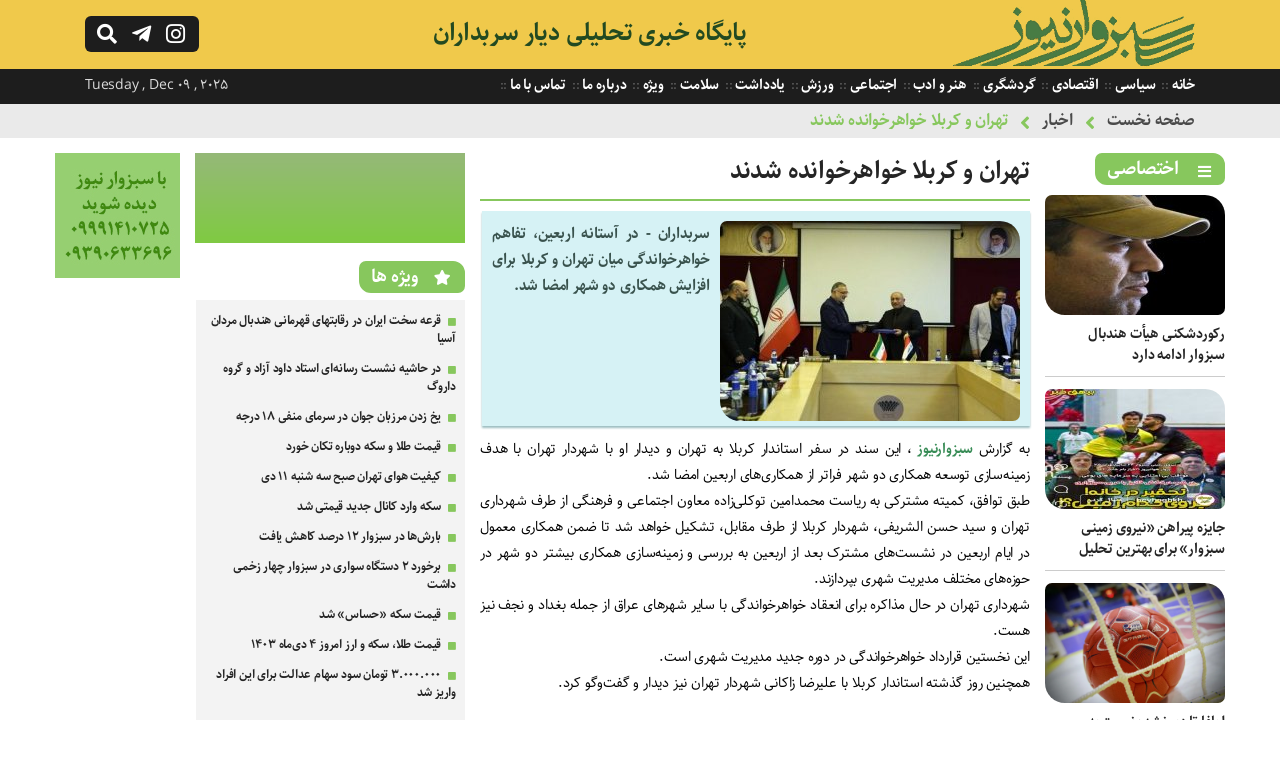

--- FILE ---
content_type: text/css; charset=UTF-8
request_url: https://www.sabzevarnews.ir/file/system/site/fa/css/main.css?v=1.2
body_size: 5052
content:
@font-face{font-family:Sahel;src:url("../../../font/Sahel.eot");src:url("../../../font/Sahel.eot?#iefix") format("embedded-opentype"),url("../../../font/Sahel.woff") format("woff"),url("../../../font/Sahel.ttf") format("truetype");font-weight:normal}@font-face{font-family:Sahel;src:url("../../../font/Sahel-Bold.eot");src:url("../../../font/Sahel-Bold.eot?#iefix") format("embedded-opentype"),url("../../../font/Sahel-Bold.woff") format("woff"),url("../../../font/Sahel-Bold.ttf") format("truetype");font-weight:bold}@font-face{font-family:Sahel;src:url("../../../font/Sahel-Black.eot");src:url("../../../font/Sahel-Black.eot?#iefix") format("embedded-opentype"),url("../../../font/Sahel-Black.woff") format("woff"),url("../../../font/Sahel-Black.ttf") format("truetype");font-weight:900}*{margin:0;padding:0;outline:none;font-family:'Sahel';border:0;font-weight:normal;-webkit-appearance:none;direction:rtl;-webkit-font-smoothing:antialiased;text-rendering:optimizeLegibility;letter-spacing:-0.2px;}html, body{margin:0;padding:0;outline:none;direction:rtl;font-family:'Sahel';border:0;font-weight:normal;-webkit-appearance:none;-webkit-font-smoothing:antialiased;text-rendering:optimizeLegibility;letter-spacing:-0.2px;}.fleft{float:left;}.fright{float:right;}.clear{clear:both;}.copytoclipboard{opacity:0;position:absolute;}.hidden{display:none;}.marginzero{margin:0 !important;}.marginb10{margin:0 0 10px !important;}.bordernone{border:none !important;}::selection{background:#388c56;color:#FFF;}ul{list-style:none;}a{text-decoration:none;}.c-img{border-radius:7px 20px 7px 20px;}.txtleft{text-align:left !important;font-family:calibri !important;}::-webkit-input-placeholder{text-align:right !important;direction:rtl !important;font-family:'Sahel' !important;}:-moz-placeholder{text-align:right !important;direction:rtl !important;font-family:'Sahel' !important;}::-moz-placeholder{text-align:right !important;direction:rtl !important;font-family:'Sahel' !important;}:-ms-input-placeholder{text-align:right !important;direction:rtl !important;font-family:'Sahel' !important;}header , .main , .as-sidebar section , .as-central section , .top-footer , footer{display:block;content:'';clear:both;}.column{width:1170px;margin:0 auto;}@media (max-width:1305px){.column{width:1110px;margin:0 auto;}}@media (max-width:1225px){.column{width:1010px;margin:0 auto;}}@media (max-width:1125px){.column{width:910px;margin:0 auto;}}@media (max-width:1025px){.column{width:810px;margin:0 auto;}}@media (max-width:925px){.column{width:710px;margin:0 auto;}}@media (max-width:825px){.column{width:610px;margin:0 auto;}}@media (max-width:725px){.column{width:510px;margin:0 auto;}}@media (max-width:625px){.column{width:410px;margin:0 auto;}}@media (max-width:525px){.column{width:95%;margin:0 auto;}}.anim_s{margin:0;}@keyframes sb_disnone{0%{margin:32px 0 0;}50%{margin:25px 0 0;}70%{margin:10px 0 0;}100%{margin:0 0 0;}}@keyframes sb_disblock{0%{margin:10px 0 0;}50%{margin:15px 0 0;}70%{margin:25px 0 0;}100%{margin:32px 0 0;}}.searchbox{width:100%;position:fixed;top:0;overflow:hidden;background:#1d1d1d;z-index:999999;}@media (max-width:725px){.searchbox{display:none;}}.sb_disblock{animation:sb_disblock 0.7s linear 0s 1 normal forwards;}.sb_disnone{animation:sb_disnone 0.7s linear 0s 1 normal forwards;}.searchbox form input[type=text]{background:#1d1d1d;line-height:0;color:#FFF;padding:2px 10px 3px;font-size:16px;width:310px;}.searchbox_close{cursor:pointer;}.searchbox_close:before{font-family:'Font Awesome 5 Free';font-style:normal;font-weight:900;content:"\f00d";float:right;font-size:20px;margin:5px 0 0;color:#b5ff98;}header{width:100%;height:59px;position:fixed;z-index:999999;padding:10px 0 0;background:#f0c94b;}@media (max-width:725px){header{height:109px;}}header .h-logo{margin:-38px 0;}header .h-logo .logo{margin:5px 0 0;}header .h-logo .logo img{width:60%;margin:10px 0 0;}@media (max-width:425px){header .h-logo{margin:9px 0 0;}}header .h-logo .logotxt{margin:40px 25px 0 0;text-align:center;padding:0 20px 0 0;}@media (max-width:425px){header .h-logo .logotxt{width:225px;}}header .h-logo .logotxt h2{font-size:24px;}@media (max-width:725px){header .h-logo .logotxt h2{display:none;}}header .h-logo .logotxt h2 a{color:#234a21;font-weight:bold;}header .h-logo .logotxt h1{display:none;font-size:17px;color:#FFF;}header .h-logo .languagesite{font-size:17px;color:#b5ff98;font-weight:bold;}header .h-logo .languagesite:before{content:'';float:right;width:35px;margin:6px 0 0 9px;height:20px;background:url(../img/flag-ir.png);}.t-tmenu{width:100%;height:35px;background:#1d1d1d;position:fixed;z-index:999999;margin:69px 0 0;}@media (max-width:725px){.t-tmenu{margin:142px 0 0;}}.ttmenu{width:822px;}@media (max-width:925px){.ttmenu{width:100%;}}@media (max-width:825px){.t-tmenu{height:67px;}}.t-tmenu ul{margin:2px 0 0;}.t-tmenu ul li{display:inline-block;font-size:14px;}@media (max-width:925px){.t-tmenu ul li{font-size:13px;}}.t-tmenu ul li a{color:#FFF;font-weight:bold;}.t-tmenu ul li:after{content:" :: ";color:#777;font-size:12px;transition:all 0.3s ease 0s;padding-left:2px}.t-tmenu .timesite{font-size:14px;color:#dadada;margin:4px 0 0;}@media (max-width:1225px){.t-tmenu .timesite{display:none;}}header .logoen{font-size:30px;margin:6px 0 0;width:240px;}@media (max-width:525px){header .logoen{display:none;}}header .logoen .logoentxt{display:none;width:100%;margin:0 0 5px;}header .logoen .logoentxt a{color:#FFF;font-family:calibri;font-weight:bold;text-align:left;font-size:26px;}header .logoen .hicons{background:#1d1d1d;padding:4px 0px 7px 12px;border-radius:6px;}header .logoen .hicons div{margin:0 15px 0 0;}header .logoen .hicons div.hi-search:before{font-family:'Font Awesome 5 Free';font-style:normal;font-weight:900;content:"\f002";float:right;font-size:20px;margin:3px 0 0;color:#fff;}header .logoen .hicons div.hi-telegram:before{font-family:Font Awesome\ 5 Brands;font-style:normal;font-weight:400;content:"\f3fe";float:right;font-size:22px;margin:3px 0 0;color:#fff;}header .logoen .hicons div.hi-instagram:before{font-family:Font Awesome\ 5 Brands;font-style:normal;font-weight:400;content:"\f16d";float:right;font-size:22px;margin:3px 0 0;color:#fff;}nav{width:100%;background:#eaeaea;padding:4px 0;margin:103px 0 15px;}@media (max-width:725px){nav{display:none;margin:204px 0 15px;}}nav strong{float:right;margin:0 0 0 12px;}nav strong a{color:#4a4a4a;font-weight:bold;}nav strong:after{font-family:'Font Awesome 5 Free';font-style:normal;font-weight:900;content:"\f104";float:right;font-size:20px;margin:5px 0 0 12px;color:#87c75d;}nav strong:first-child:after{content:'';display:none;}nav strong:last-child a{color:#87c75d;}.main{width:1170px;margin:33px auto;}@media (max-width:1305px){.main{width:1170px;}}@media (max-width:1225px){.main{width:1095px;}}@media (max-width:1125px){.main{width:910px;}}@media (max-width:1025px){.main{width:810px;}}@media (max-width:925px){.main{width:710px;}}@media (max-width:825px){.main{width:610px;}}@media (max-width:725px){.main{margin:220px auto 0;display:inline-block;width:510px;}}@media (max-width:625px){.main{width:410px;}}@media (max-width:525px){.main{width:95%;}}.main .as-central{width:550px;margin:0 0 0 15px;}@media (max-width:1225px){.main .as-central{width:520px;}}@media (max-width:1125px){.main .as-central{width:385px;}}@media (max-width:1025px){.main .as-central{width:330px;}}@media (max-width:925px){.main .as-central{width:400px;}}@media (max-width:825px){.main .as-central{width:350px;}}@media (max-width:725px){.main .as-central{width:100%;margin:0;}}.main .as-central section{width:100%;margin:0 0 15px;}.main .as-central section .c-item-adv{width:100%;}@media (max-width:1225px){.main .as-central section .c-item-adv{width:100%;}}.main .as-central section .c-item-adv img{width:100%;height:100%;}.main .as-central .c-item-topnews{width:100%;background:#87c75d29;}.main .as-central .c-item-cnn .header-section{width:100%;height:25px;position:relative;}.main .as-central .c-item-cnn .header-section h3{position:relative;padding:5px 38px 5px 10px;font-weight:bold;line-height:1;overflow:hidden;box-shadow:-25px 0px 0 #fff;border:2px solid #87c75d;color:#FFF;z-index:99999;background:#87c75d;border-radius:7px 12px 7px 12px;font-size:18px;}.ic-list:before{font-family:'Font Awesome 5 Free';font-style:normal;font-weight:900;content:"\f0c9";right:5px;top:0;font-size:15px;position:absolute;margin:0 0 0 0px;background:#87c75d;padding:7px 7px 7px 8px;color:#fff;border-radius:7px 7px 0px 0px;}.main .as-central .c-item-cnn{width:100%;}.main .as-central .c-lastnews{width:100%;}.main .as-central section.c-lastnews .header-section{width:100%;height:25px;position:relative;}.main .as-central section.c-lastnews .header-section h4{position:absolute;right:0;background:#56bb99;padding:5px 10px;font-weight:bold;line-height:1;color:#fff;z-index:99999;font-size:15px;}.main .as-central .c-lastnews .c-item-list-news{width:100%;margin:7px 0 0;}.main .as-central .c-ilnews .c-item-list-news{width:100%;margin:10px 0 0;}.main .as-central section.c-lastnews article{width:100%;border-bottom:1px dashed #CCC;padding:3px 0 10px;display:inline-block;}.main .as-central section.c-lastnews article:last-child{border-bottom:none;}.main .as-central section.c-lastnews article .cilnews-img{width:135px;height:88px;margin:0 0 0 8px;}.main .as-central section.c-lastnews article .cilnews-img img{width:100%;height:100%;}.main .as-central section.c-lastnews article .cilnews-txt{width:572px;}.main .as-central section.c-lastnews article .cilnews-txt strong.subtitle{color:#676767;font-size:14px;line-height:1;margin:0 0 7px;width:100%;}.main .as-central section.c-lastnews article .cilnews-txt strong.subtitle:before{font-family:'Font Awesome 5 Free';font-style:normal;font-weight:900;content:"\f04d";float:right;font-size:8px;margin:5px 0 0 5px;color:#999;}.main .as-central section.c-lastnews article .cilnews-txt h1{font-size:16px;line-height:1.5;}.main .as-central section.c-lastnews article .cilnews-txt h1 a{color:#252525;font-weight:bold;}.main .as-central section.c-lastnews article .cilnews-txt .snote{width:100%;}.main .as-central section.c-lastnews article .cilnews-txt .snote p{font-size:14px;}.main .as-central .c-item3news{width:100%;}.main .as-central section.c-item3news .header-section{width:100%;height:25px;position:relative;}.main .as-central section.c-item3news .header-section h4{position:absolute;right:0;background:#388c56;padding:5px 10px;font-weight:bold;line-height:1;color:#fff;z-index:99999;font-size:15px;}.main .as-central section.c-item3news .header-section h4 a{color:#fff;font-weight:bold;}.main .as-central .c-item3news .c-item3-list-news{width:100%;margin:7px 0 0;}.main .as-central section.c-item3news article{width:205px;padding:3px 15px 0;min-height:265px;max-height:300px;margin:0 0 15px 2px;display:inline-block;border-left:1px solid #CCC;border-right:1px solid #CCC;}@media (max-width:1225px){.main .as-central section.c-item3news article{width:188px;}}@media (max-width:1125px){.main .as-central section.c-item3news article{width:206px;}}@media (max-width:1025px){.main .as-central section.c-item3news article{width:206px;}}@media (max-width:925px){.main .as-central section.c-item3news article{width:368px;margin:0 0 15px;}}@media (max-width:925px){.main .as-central section.c-item3news article{width:368px;}}@media (max-width:825px){.main .as-central section.c-item3news article{width:319px;}}@media (max-width:725px){.main .as-central section.c-item3news article{width:223px;}}@media (max-width:625px){.main .as-central section.c-item3news article{width:378px;}}@media (max-width:525px){.main .as-central section.c-item3news article{width:195px;}}@media (max-width:425px){.main .as-central section.c-item3news article{width:91%;}}.main .as-central section.c-item3news article:last-child{margin:0 !important;}.main .as-central section.c-item3news article .ci3news-img{width:206px;height:135px;margin:0 0 0 8px;overflow:hidden;}@media (max-width:1225px){.main .as-central section.c-item3news article .ci3news-img{width:188px;}}@media (max-width:1125px){.main .as-central section.c-item3news article .ci3news-img{width:206px;}}@media (max-width:1025px){.main .as-central section.c-item3news article .ci3news-img{width:206px;}}@media (max-width:925px){.main .as-central section.c-item3news article .ci3news-img{width:368px;height:254px;}}@media (max-width:825px){.main .as-central section.c-item3news article .ci3news-img{width:319px;height:221px;}}@media (max-width:725px){.main .as-central section.c-item3news article .ci3news-img{width:223px;height:161px;margin:0;}}@media (max-width:625px){.main .as-central section.c-item3news article .ci3news-img{width:378px;height:261px;}}@media (max-width:525px){.main .as-central section.c-item3news article .ci3news-img{width:195px;height:139px;}}@media (max-width:425px){.main .as-central section.c-item3news article .ci3news-img{width:325px;height:200px;}}.main .as-central section.c-item3news article .ci3news-img img{width:100%;height:100%;}.main .as-central section.c-item3news article .ci3news-txt{width:100%;margin:12px 0 0;}@media (max-width:425px){.main .as-central section.c-item3news article .ci3news-txt{margin:12px 0 10px;}}.main .as-central section.c-item3news article .ci3news-txt strong.subtitle{color:#676767;font-size:14px;line-height:1;margin:0 0 7px;width:100%;}.main .as-central section.c-item3news article .ci3news-txt strong.subtitle:before{font-family:'Font Awesome 5 Free';font-style:normal;font-weight:900;content:"\f04d";float:right;font-size:8px;margin:5px 0 0 5px;color:#999;}.main .as-central section.c-item3news article .ci3news-txt h1{font-size:15px;line-height:1.5;}.main .as-central section.c-item3news article .ci3news-txt h1 a{color:#252525;font-weight:bold;}.main .as-central section.c-item-detailnews{width:100%;}.main .as-central section.c-item-detailnews article{width:100%;}.main .as-central section.c-item-detailnews article .dn-headline{width:100%;margin:0 0 10px;}.main .as-central section.c-item-detailnews article .dn-headline strong.subtitle{color:#676767;font-size:14px;line-height:1;margin:0 0 7px;width:100%;}.main .as-central section.c-item-detailnews article .dn-headline strong.subtitle:before{font-family:'Font Awesome 5 Free';font-style:normal;font-weight:900;content:"\f04d";float:right;font-size:8px;margin:5px 0 0 5px;color:#999;}.main .as-central section.c-item-detailnews article .dn-headline h1{font-size:24px;line-height:1.5;width:100%;color:#252525;padding:0 0 10px;border-bottom:2px solid #87c75d;font-weight:bold;}.main .as-central section.c-item-detailnews article .dn-img{width:300px;line-height:0;margin:0 0 5px 10px;}@media (max-width:1025px){.main .as-central section.c-item-detailnews article .dn-img{width:310px;}}.main .as-central section.c-item-detailnews article .dn-img img{width:100%;border-radius:7px 20px 7px 20px;}.main .as-central section.c-item-detailnews article .dn-lead{width:96%;margin:0px 0 10px;padding:10px 10px 0;background:#d6f2f5;box-shadow:0 2px 2px #9dbec1;}@media (max-width:1025px){.main .as-central section.c-item-detailnews article .dn-lead{width:94%;}}.main .as-central section.c-item-detailnews article .dn-lead p{width:100%;font-size:15px;padding:0px;font-weight:bold;color:#39524d;text-align:justify;direction:rtl;}.main .as-central section.c-item-detailnews article .dn-note{width:100%;margin:0 0 8px;font-family:'Sahel' !important;}.main .as-central section.c-item-detailnews article .dn-note video{width:100%;margin:0 0 8px;}.main .as-central section.c-item-detailnews article .dn-note p{font-family:'Sahel' !important;font-size:14px;line-height:1.9;width:100%;text-align:justify;direction:rtl;}.main .as-central section.c-item-detailnews article .dn-note p span{font-family:'Sahel' !important;}.main .as-central section.c-item-detailnews article .dn-note p a{font-weight:bold;color:#388c56;}.main .as-central section.c-item-detailnews article .dn-note p strong{font-weight:bold;}.main .as-central section.c-item-detailnews article .dn-note img , .main .as-central section.c-item-detailnews article .dn-note p img{width:100% !important;height:auto !important;float:right !important;margin:10px 0 !important;}.main .as-central section.c-item-detailnews article .list-item-hl{width:97%;margin:0;padding:5px 10px;background:#edf3ef;}@media (max-width:1125px){.main .as-central section.c-item-detailnews article .list-item-hl{width:auto;}}.main .as-central section.c-item-detailnews article .list-item-hl .items{font-size:14px;margin:0 0 0 20px;}.main .as-central section.c-item-detailnews article .list-item-hl .items strong.id-nn{font-weight:bold;color:#87c75d;}.main .as-central section.c-item-detailnews article .list-item-hl .items strong.id-nn:before{font-family:'Font Awesome 5 Free';font-style:normal;font-weight:900;content:"\f00c";float:right;font-size:16px;color:#87c75d;margin:3px 0 0 5px;}.main .as-central section.c-item-detailnews article .list-item-hl .items strong.print-nn{font-weight:bold;color:#87c75d;}.main .as-central section.c-item-detailnews article .list-item-hl .items strong.print-nn:before{font-family:'Font Awesome 5 Free';font-style:normal;font-weight:900;content:"\f02f";float:right;font-size:16px;color:#87c75d;margin:3px 0 0 5px;}.main .as-central section.c-item-detailnews article .list-item-hl .items div.txtctc{cursor:pointer;font-weight:bold;color:#87c75d;}.main .as-central section.c-item-detailnews article .list-item-hl .items div.txtctc:before{font-family:'Font Awesome 5 Free';font-style:normal;font-weight:900;content:"\f0c5";float:right;font-size:16px;color:#87c75d;margin:3px 0 0 5px;}.main .as-central section.c-item-detailnews article .list-item-hl .items strong.category-nn{font-weight:bold;color:#87c75d;}.main .as-central section.c-item-detailnews article .list-item-hl .items strong.category-nn:before{font-family:'Font Awesome 5 Free';font-style:normal;font-weight:900;content:"\f02c";float:right;font-size:16px;color:#87c75d;margin:3px 0 0 5px;}.category a:before{font-family:'Font Awesome 5 Free';font-style:normal;font-weight:900;content:"\f104";float:right;font-size:19px;color:#87c75d;margin:3px 10px 0 4px;}.category a{color:#000;}.main .as-central section.c-item-detailnews article .list-item-hl .items strong.date-nn{font-weight:bold;color:#87c75d;}.main .as-central section.c-item-detailnews article .list-item-hl .items strong.date-nn:before{font-family:'Font Awesome 5 Free';font-style:normal;font-weight:900;content:"\f073";float:right;font-size:16px;color:#87c75d;margin:3px 0 0 5px;}.main .as-central section.tags{width:100%;}.main .as-central section.tags .header-section{width:100%;height:25px;position:relative;margin:0 0 12px;}.main .as-central section.tags .header-section h4{position:absolute;right:0;background:#87c75d;padding:5px 10px;font-weight:bold;line-height:1;color:#fff;z-index:99999;font-size:15px;}.main .as-central section.tags .item-tag{border-right:3px solid #87c75d;padding:5px 16px;margin:0 0 0 10px;font-size:15px;background:#f1f1f1;box-shadow:0 1px 0px #bdbdbd;}.main .as-central section.tags .item-tag a{color:#565656;font-weight:bold;}.main .as-central section.related{width:100%;}.main .as-central section.related .header-section{width:100%;height:25px;position:relative;margin:0 0 12px;}.main .as-central section.related .header-section h4{position:absolute;right:0;background:#87c75d;padding:5px 10px;font-weight:bold;line-height:1;color:#fff;z-index:99999;font-size:15px;}.main .as-central section.related ul{width:100%;}.main .as-central section.related ul li{width:100%;padding:10px 0;font-size:14px;border-bottom:1px solid #CCC;}.main .as-central section.related ul li:first-child{padding:0 0 10px;}.main .as-central section.related ul li:last-child{padding:10px 0 0;border:none;}.main .as-central section.related ul li a{color:#1f1f1f;font-weight:bold;}.main .as-central section.related ul li a:before{font-family:'Font Awesome 5 Free';font-style:normal;font-weight:900;content:"\f104";float:right;font-size:18px;color:#87c75d;margin:3px 0 0 7px;}.main .as-central .c-lastnews .c-item-list-news{width:100%;margin:7px 0 0;}.main .as-central section.c-ilnews .header-section{width:100%;height:25px;position:relative;margin:0 0 6px;}.main .as-central section.c-ilnews .header-section h3{position:relative;padding:5px 38px 5px 10px;font-weight:bold;line-height:1;overflow:hidden;box-shadow:-25px 0px 0 #fff;border:2px solid #87c75d;color:#FFF;z-index:99999;background:#87c75d;border-radius:7px 12px 7px 12px;font-size:18px;}.main .as-central section.c-ilnews .header-section a.hre{font-weight:bold;color:#fff;}.ic-list:before{font-family:'Font Awesome 5 Free';font-style:normal;font-weight:900;content:"\f0c9";right:5px;top:0;font-size:15px;position:absolute;margin:0 0 0 0px;background:#87c75d;padding:7px 7px 7px 8px;color:#fff;border-radius:7px 7px 0px 0px;}.main .as-central section.c-ilnews .i-box-hs{margin:10px 0;}.main .as-central section.c-ilnews .i-box-hs strong{font-weight:bold;margin:0 0 0 20px;}.main .as-central section.c-ilnews article{width:100%;border-bottom:1px solid #CCC;padding:3px 0 10px;display:inline-block;}.main .as-central section.c-ilnews article:last-child{border-bottom:none;}.main .as-central section.c-ilnews article .cilnews-img{width:135px;height:88px;margin:0 0 0 8px;}@media (max-width:1125px){.main .as-central section.c-ilnews article .cilnews-img{width:100%;height:auto;margin:0;}}@media (max-width:1025px){.main .as-central section.c-ilnews article .cilnews-img{width:31%;}}.main .as-central section.c-ilnews article .cilnews-img img{width:100%;height:100%;}.main .as-central section.c-ilnews article .cilnews-txt-full{width:auto;}.main .as-central section.c-ilnews article .cilnews-txt{width:407px;}@media (max-width:1225px){.main .as-central section.c-ilnews article .cilnews-txt{width:377px;}}@media (max-width:1125px){.main .as-central section.c-ilnews article .cilnews-txt{width:385px;}}@media (max-width:1025px){.main .as-central section.c-ilnews article .cilnews-txt{width:65%;margin:0 10px 0 0;}}@media (max-width:925px){.main .as-central section.c-ilnews article .cilnews-txt{width:257px;}}@media (max-width:825px){.main .as-central section.c-ilnews article .cilnews-txt{width:207px;}}@media (max-width:725px){.main .as-central section.c-ilnews article .cilnews-txt{width:367px;}}@media (max-width:625px){.main .as-central section.c-ilnews article .cilnews-txt{width:267px;}}@media (max-width:525px){.main .as-central section.c-ilnews article .cilnews-txt{width:323px;}}@media (max-width:520px){.main .as-central section.c-ilnews article .cilnews-txt{width:315px;}}.main .as-central section.c-ilnews article .cilnews-txt strong.subtitle{color:#676767;font-size:14px;line-height:1;margin:0 0 7px;width:100%;}.main .as-central section.c-ilnews article .cilnews-txt strong.subtitle:before{font-family:'Font Awesome 5 Free';font-style:normal;font-weight:900;content:"\f04d";float:right;font-size:8px;margin:5px 0 0 5px;color:#999;}.main .as-central section.c-ilnews article .cilnews-txt h1{font-size:16px;line-height:1.5;}.main .as-central section.c-ilnews article .cilnews-txt-full h1 a{color:#252525;font-weight:bold;}.main .as-central section.c-ilnews article .cilnews-txt h1 a{color:#252525;font-weight:bold;}.main .as-central section.c-ilnews article .cilnews-txt .snote{width:100%;}.main .as-central section.c-ilnews article .cilnews-txt .snote p{font-size:14px;}.main .as-sidebar{width:270px;margin:0 0 0 15px;}@media (max-width:1225px){.main .as-sidebar{width:225px;margin:0 0 0 15px;}}@media (max-width:1025px){.main .as-sidebar{width:180px;margin:0 0 0 15px;}}@media (max-width:925px){.main .as-sidebar{width:295px;}}@media (max-width:825px){.main .as-sidebar{width:245px;}}@media (max-width:725px){.main .as-sidebar{width:100%;margin:0;}}@media (max-width:425px){.main .as-sidebar{width:100%;margin:0;}}.main .as-sidebar section{width:100%;border-bottom:1px solid #CCC;display:inline-block;margin:0 0 3px;}.main .as-sidebar section .header-section{width:100%;height:25px;position:relative;}.main .as-sidebar section .header-section h4{position:relative;padding:5px 44px 5px 10px;font-weight:bold;line-height:1;overflow:hidden;box-shadow:-25px 0px 0 #fff;border:2px solid #87c75d;color:#ffffff;z-index:99999;background:#87c75d;border-radius:7px 12px 7px 12px;font-size:18px;}.ic-star:before{font-family:'Font Awesome 5 Free';font-style:normal;font-weight:900;content:"\f005";right:5px;top:0;font-size:15px;position:absolute;margin:0 0 0 0px;background:#87c75d;padding:7px 7px 7px 8px;color:#fff;border-radius:7px 7px 0px 0px;}.main .as-sidebar section .header-section h4 a{color:#FFF;font-weight:bold;}.main .as-sidebar section .sb-item-adv{width:100%;}.main .as-sidebar section .sb-item-adv img{width:100%;height:auto;}.main .as-sidebar section .sb-item-list-img{width:100%;margin:7px 0 0;}.main .as-sidebar section .sb-item-list-img ul li{width:100%;border-bottom:1px solid #CCC;padding:3px 0 10px;display:inline-block;}.main .as-sidebar section .sb-item-list-img ul li:last-child{border-bottom:none !important;}.main .as-sidebar section .sb-item-list-img ul li .sbil-img{width:100px;height:70px;margin:0 0 0 8px;}.main .as-sidebar section .sb-item-list-img ul li .sbil-img img{width:100%;height:100%;}.main .as-sidebar section .sb-item-list-img ul li .sbil-txt{width:162px;}@media (max-width:1225px){.main .as-sidebar section .sb-item-list-img ul li .sbil-txt{width:167px;}}@media (max-width:825px){.main .as-sidebar section .sb-item-list-img ul li .sbil-txt{width:137px;}}@media (max-width:725px){.main .as-sidebar section .sb-item-list-img ul li .sbil-txt{width:302px;}}@media (max-width:425px){.main .as-sidebar section .sb-item-list-img ul li .sbil-txt{width:248px;}}.main .as-sidebar section .sb-item-list-img ul li .sbil-txt h3{font-size:14px;line-height:1.5;}.main .as-sidebar section .sb-item-list-img ul li .sbil-txt h3 a{color:#252525;font-weight:bold;}.main .as-sidebar section .sb-item-list ul li .sbil-txt h3 a:before{font-family:'Font Awesome 5 Free';font-style:normal;font-weight:900;content:"\f04d";float:right;font-size:9px;color:#87c75d;margin:3px 0 0 7px;}.main .as-sidebar section .sb-item-list{width:93%;margin:7px 0 0;background:#eaeaea8c;padding:9px;}.main .as-sidebar section .sb-item-list ul li{width:100%;padding:3px 0 0px;display:inline-block;}.main .as-sidebar section .sb-item-list ul li:last-child{border-bottom:none;}.main .as-sidebar section .sb-item-list ul li .sbil-txt{width:100%;}.main .as-sidebar section .sb-item-list ul li .sbil-txt h3{font-size:12px;line-height:1.5;}.main .as-sidebar section .sb-item-list ul li .sbil-txt h3 a{color:#252525;font-weight:bold;}.main .as-sidebar section .sb-item-list .archivenews{margin:0 0 10px;}.main .as-sidebar section .sb-item-list .archivenews a{color:#999;font-weight:bold;}.main .as-sidebar section .sb-item-list .archivenews a:before{font-family:'Font Awesome 5 Free';font-style:normal;font-weight:900;content:"\f04d";float:right;font-size:9px;color:#388c56;margin:9px 0 0 7px;}.main .as-sidebar section .sb-item-list-essentialphone{width:100%;margin:7px 0 0;}.main .as-sidebar section .sb-item-list-essentialphone ul li{width:94%;padding:3px 9px 0px;background:#edf3ef;font-weight:bold;display:inline-block;}.main .as-sidebar section .sb-item-list-essentialphone ul li div{font-weight:bold;}.main .as-sidebar section .sb-item-list-essentialphone ul li:nth-child(even){background:#ededed;}.main .as-adv{width:125px;}@media (max-width:725px){.main .as-adv{width:100%;}}@media (max-width:425px){.main .as-adv{width:100%;}}.main .as-adv section{width:100%;}.main .as-adv section .item-adv{width:125px;height:125px;margin:0 0 9px;}@media (max-width:1025px){.main .as-adv section .item-adv{width:125px;margin:13px;}}@media (max-width:725px){.main .as-adv section .item-adv{width:125px;margin:0 0 0 17px;padding:0px;}.main .as-adv section .item-adv:nth-child(4n){margin:0;}}@media (max-width:425px){.main .as-adv section .item-adv{margin:26px !important;}}.main .as-adv section .item-adv img{width:100%;}footer{width:100%;height:96px;background:#000;}@media (max-width:525px){footer{height:105px;}}.main .as-rsidebar{width:180px;margin:0 0 0 15px;}@media (max-width:1225px){.main .as-rsidebar{width:130px;margin:0 0 0 15px;}}@media (max-width:925px){.main .as-rsidebar{width:295px;}}@media (max-width:825px){.main .as-rsidebar{width:245px;}}@media (max-width:725px){.main .as-rsidebar{width:100%;margin:0;display:none;}}@media (max-width:425px){.main .as-rsidebar{width:100%;margin:0;}}.main .as-rsidebar section{width:100%;border-bottom:1px solid #CCC;display:inline-block;margin:0 0 10px;}.main .as-rsidebar section .header-section{width:100%;height:25px;position:relative;}.main .as-rsidebar section .header-section h4{position:relative;padding:5px 44px 5px 10px;font-weight:bold;line-height:1;overflow:hidden;box-shadow:-25px 0px 0 #fff;border:2px solid #87c75d;color:#FFF;z-index:99999;background:#87c75d;border-radius:7px 12px 7px 12px;font-size:18px;}@media (max-width:1025px){.main .as-rsidebar section .header-section h4{position:relative;box-shadow:none;}}.ic-list:before{font-family:'Font Awesome 5 Free';font-style:normal;font-weight:900;content:"\f0c9";right:5px;top:1px;font-size:15px;position:absolute;margin:1px 0 0 0px;background:#87c75d;padding:7px 7px 7px 8px;color:#fff;border-radius:7px 7px 0px 0px;}@media (max-width:1025px){.ic-list:before{border-radius:7px;}}.main .as-rsidebar section .header-section h4 a{color:#FFF;font-weight:bold;}.main .as-rsidebar section .sb-item-adv{width:100%;}.main .as-rsidebar section .sb-item-adv img{width:100%;height:100px;}.main .as-rsidebar section .sb-item-list-img{width:100%;margin:7px 0 0;}.main .as-rsidebar section .sb-item-list-img ul li{width:100%;border-bottom:1px solid #CCC;padding:3px 0 10px;display:inline-block;}.main .as-rsidebar section .sb-item-list-img ul li:last-child{border:none !important;}.main .as-rsidebar section .sb-item-list-img ul li .sbil-img{width:100%;margin:0 0 0 8px;}.main .as-rsidebar section .sb-item-list-img ul li .sbil-img img{width:100%;height:100%;}.main .as-rsidebar section .sb-item-list-img ul li .sbil-txt{width:162px;}@media (max-width:1225px){.main .as-rsidebar section .sb-item-list-img ul li .sbil-txt{width:130px;}}@media (max-width:825px){.main .as-rsidebar section .sb-item-list-img ul li .sbil-txt{width:137px;}}@media (max-width:725px){.main .as-rsidebar section .sb-item-list-img ul li .sbil-txt{width:302px;}}@media (max-width:425px){.main .as-rsidebar section .sb-item-list-img ul li .sbil-txt{width:248px;}}.main .as-rsidebar section .sb-item-list-img ul li .sbil-txt h3{font-size:14px;line-height:1.5;}.main .as-rsidebar section .sb-item-list-img ul li .sbil-txt h3 a{color:#252525;font-weight:bold;}.main .as-rsidebar section .sb-item-list ul li .sbil-txt h3 a:before{font-family:'Font Awesome 5 Free';font-style:normal;font-weight:900;content:"\f04d";float:right;font-size:9px;color:#87c75d;margin:3px 0 0 7px;}.main .as-rsidebar section .sb-item-list{width:100%;margin:7px 0 0;}.main .as-rsidebar section .sb-item-list ul li{width:100%;padding:3px 0 0px;display:inline-block;}.main .as-rsidebar section .sb-item-list ul li:last-child{border-bottom:none;}.main .as-rsidebar section .sb-item-list ul li .sbil-txt{width:100%;}.main .as-rsidebar section .sb-item-list ul li .sbil-txt h3{font-size:14px;line-height:1.5;}.main .as-rsidebar section .sb-item-list ul li .sbil-txt h3 a{color:#252525;font-weight:bold;}.main .as-rsidebar section .sb-item-list .archivenews{margin:0 0 10px;}.main .as-rsidebar section .sb-item-list .archivenews a{color:#999;font-weight:bold;}.main .as-rsidebar section .sb-item-list .archivenews a:before{font-family:'Font Awesome 5 Free';font-style:normal;font-weight:900;content:"\f04d";float:right;font-size:9px;color:#388c56;margin:9px 0 0 7px;}.main .as-rsidebar section .sb-item-list-essentialphone{width:100%;margin:7px 0 0;}.main .as-rsidebar section .sb-item-list-essentialphone ul li{width:94%;padding:3px 9px 0px;background:#edf3ef;font-weight:bold;display:inline-block;}.main .as-rsidebar section .sb-item-list-essentialphone ul li div{font-weight:bold;}.main .as-rsidebar section .sb-item-list-essentialphone ul li:nth-child(even){background:#ededed;}.main .as-rsidebar section .item-adv{width:125px;height:125px;margin:0 auto 9px;}@media (max-width:1025px){.main .as-adv section .item-adv{width:125px;margin:0 0 9px;}}@media (max-width:725px){.main .as-adv section .item-adv{width:125px;margin:0 0 0 17px;padding:0px;}.main .as-rsidebar section .item-adv:nth-child(4n){margin:0;}}@media (max-width:425px){.main .as-adv section .item-adv{margin:26px !important;}}.main .as-rsidebar section .item-adv img{width:100%;}footer .f-mc{width:540px;margin:20px 0 0;}@media (max-width:825px){footer .f-mc{width:100%;}}footer .f-mc .f-menu{width:100%;}footer .f-mc .f-menu ul li{float:right;}footer .f-mc .f-menu ul li:after{content:" | ";color:#777;font-size:12px;transition:all 0.3s ease 0s;padding-left:2px}footer .f-mc .f-menu ul li a{color:#6d6d6d;}footer .f-mc .f-cr{color:#c3c3c3;font-weight:bold;}.flexslider .slides > li , .full-width .content .flexslider .slides > li{display:none;width:100%;height:100%;position:relative;height:auto;}.flexslider .slides img{width:100%;height:100%;display:block;}.slides:after{content:".";display:block;clear:both;visibility:hidden;line-height:0;height:0;}html[xmlns] .slides{display:block;}* html .slides{height:1%;}.no-js .slides > li:first-child{display:block;}.flexslider , .full-width .content .flexslider{width:100%;height:auto;margin:10px auto 0;overflow:hidden;position:relative;zoom:1;}.flexslider .slides{zoom:1;overflow:hidden;}.flex-direction-nav a{width:30px;height:30px;margin:-20px 0 0;color:#FFF;display:block;position:absolute;top:5%;cursor:pointer;-webkit-transition:all .3s ease;-moz-transition:all .3s ease;transition:all .3s ease;}.flex-direction-nav .flex-next{right:10px;top:30px;}.flex-direction-nav .flex-next:before{font-family:'Font Awesome 5 Free';font-style:normal;font-weight:900;content:"\f054";font-size:13px;background:#388c56;padding:3px 7px;}.flex-direction-nav .flex-prev{right:35px;top:30px;}.flex-direction-nav .flex-prev:before{font-family:'Font Awesome 5 Free';font-style:normal;font-weight:900;content:"\f053";font-size:13px;background:#388c56;padding:3px 7px;}.flexslider:hover .flex-next{opacity:0.8;transition:all 0.3s ease 0s;}.flexslider:hover .flex-prev{opacity:0.8;transition:all 0.3s ease 0s;}.flexslider:hover .flex-next:hover, .flexslider:hover .flex-prev:hover{opacity:1;}.flex-control-thumbs{margin:0px 0 0;position:static;overflow:hidden;}.flex-control-thumbs li{float:right;margin:0;}.flex-control-thumbs img{width:100%;display:block;opacity:.7;cursor:pointer;}.flex-control-thumbs img:hover{opacity:1;}.flex-control-thumbs .active{opacity:1;cursor:default;}.slider{position:relative;}.flexslider .fs-date{position:absolute;bottom:7px;right:6px;background:#56bb9996;color:#FFF;padding:7px;line-height:1;font-size:14px;}.flexslider .fs-caption{margin:10px 0;}.flexslider .fs-caption strong.subtitle{color:#676767;font-size:14px;line-height:1;margin:0 0 7px;width:100%;}.flexslider .fs-caption h3{font-size:16px;line-height:1.5;}.flexslider .fs-caption h3 a{color:#252525;font-weight:bold;}.flexslider_main .slides > li , .full-width .content .flexslider_main .slides > li{display:none;width:100%;height:100%;position:relative;height:auto;}.flexslider_main .slides img{width:100%;height:100%;display:block;}@media (max-width:1025px){.flexslider_main .slides img{height:auto;}}.slides:after{content:".";display:block;clear:both;visibility:hidden;line-height:0;height:0;}html[xmlns] .slides{display:block;}* html .slides{height:1%;}.no-js .slides > li:first-child{display:block;}.flexslider_main , .full-width .content .flexslider_main{width:100%;height:auto;margin:0 auto;overflow:hidden;position:relative;zoom:1;}.flexslider_main .slides{zoom:1;overflow:hidden;}.flex-direction-nav a{width:30px;height:30px;margin:-20px 0 0;color:#FFF;display:block;position:absolute;top:5%;cursor:pointer;-webkit-transition:all .3s ease;-moz-transition:all .3s ease;transition:all .3s ease;}.flexslider_main .flex-direction-nav .flex-next{right:26px;top:42px;}.flexslider_main .flex-direction-nav .flex-next:before{font-family:'Font Awesome 5 Free';font-style:normal;font-weight:900;content:"\f054";font-size:13px;background:#87c75d;padding:3px 7px;}.flexslider_main .flex-direction-nav .flex-prev{right:52px;top:42px;}.flexslider_main .flex-direction-nav .flex-prev:before{font-family:'Font Awesome 5 Free';font-style:normal;font-weight:900;content:"\f053";font-size:13px;background:#87c75d;padding:3px 7px;}.flexslider_main:hover .flex-next{opacity:0.8;transition:all 0.3s ease 0s;}.flexslider_main:hover .flex-prev{opacity:0.8;transition:all 0.3s ease 0s;}.flexslider_main:hover .flex-next:hover, .flexslider_main:hover .flex-prev:hover{opacity:1;}.flex-control-thumbs{margin:0px 0 0;position:static;overflow:hidden;}.flex-control-thumbs li{float:right;margin:0;}.flex-control-thumbs img{width:100%;display:block;opacity:.7;cursor:pointer;}.flex-control-thumbs img:hover{opacity:1;}.flex-control-thumbs .active{opacity:1;cursor:default;}.slider{position:relative;}.flexslider_main .fs-date{position:absolute;bottom:7px;right:6px;background:#56bb9996;color:#FFF;padding:7px;line-height:1;font-size:14px;}.flexslider_main .fs-caption{margin:10px 0;}.flexslider_main .fs-caption strong.subtitle{color:#676767;font-size:14px;line-height:1;margin:0 0 7px;width:100%;}.flexslider_main .fs-caption h3{font-size:16px;line-height:1.5;}.flexslider_main .fs-caption h3 a{color:#252525;font-weight:bold;}#fs-c-topnews .slider{width:519px;height:260px;margin:15px 15px 0;}@media (max-width:1225px){#fs-c-topnews .slider{width:325px;}}@media (max-width:1125px){#fs-c-topnews .slider{width:94%;}}@media (max-width:1025px){#fs-c-topnews .slider{width:91%;height:auto;}}
@media (max-width:425px){#fs-c-topnews .slider{width:327px;}}#fs-c-topnews .fs-caption{width:94%;padding:0 16px;margin:12px 0;text-align:justify;}@media (max-width:1225px){#fs-c-topnews .fs-caption{width:94%;}}@media (max-width:1025px){#fs-c-topnews .fs-caption{width:91%;}}#fs-c-topnews .fs-caption p{font-size:14px;}.flexslider_cnn_main .slides > li , .full-width .content .flexslider_cnn_main .slides > li{display:none;width:100%;height:100%;position:relative;height:auto;}.flexslider_cnn_main .slides img{width:100%;height:100%;display:block;}@media (max-width:1025px){.flexslider_cnn_main .slides img{height:auto;}}.slides:after{content:".";display:block;clear:both;visibility:hidden;line-height:0;height:0;}html[xmlns] .slides{display:block;}* html .slides{height:1%;}.no-js .slides > li:first-child{display:block;}.flexslider_cnn_main , .full-width .content .flexslider_cnn_main{width:100%;height:auto;margin:0 auto;overflow:hidden;position:relative;zoom:1;}.flexslider_cnn_main .slides{zoom:1;overflow:hidden;}.flex-direction-nav a{width:30px;height:30px;margin:-20px 0 0;color:#FFF;display:block;position:absolute;top:5%;cursor:pointer;-webkit-transition:all .3s ease;-moz-transition:all .3s ease;transition:all .3s ease;}.flexslider_cnn_main .flex-direction-nav .flex-next{right:26px;top:42px;}.flexslider_cnn_main .flex-direction-nav .flex-next:before{font-family:'Font Awesome 5 Free';font-style:normal;font-weight:900;content:"\f054";font-size:13px;background:#87c75d;padding:3px 7px;}.flexslider_cnn_main .flex-direction-nav .flex-prev{right:52px;top:42px;}.flexslider_cnn_main .flex-direction-nav .flex-prev:before{font-family:'Font Awesome 5 Free';font-style:normal;font-weight:900;content:"\f053";font-size:13px;background:#87c75d;padding:3px 7px;}.flexslider_cnn_main:hover .flex-next{opacity:0.8;transition:all 0.3s ease 0s;}.flexslider_cnn_main:hover .flex-prev{opacity:0.8;transition:all 0.3s ease 0s;}.flexslider_cnn_main:hover .flex-next:hover, .flexslider_cnn_main:hover .flex-prev:hover{opacity:1;}.flex-control-thumbs{margin:0px 0 0;position:static;overflow:hidden;}.flex-control-thumbs li{float:right;margin:0;}.flex-control-thumbs img{width:100%;display:block;opacity:.7;cursor:pointer;}.flex-control-thumbs img:hover{opacity:1;}.flex-control-thumbs .active{opacity:1;cursor:default;}.slider{position:relative;}.flexslider_cnn_main .fs-date{position:absolute;bottom:7px;right:6px;background:#56bb9996;color:#FFF;padding:7px;line-height:1;font-size:14px;}.flexslider_cnn_main .fs-caption{margin:10px 0;}.flexslider_cnn_main .fs-caption strong.subtitle{color:#676767;font-size:14px;line-height:1;margin:0 0 7px;width:100%;}.flexslider_cnn_main .fs-caption h3{font-size:16px;line-height:1.5;}.flexslider_cnn_main .fs-caption h3 a{color:#252525;font-weight:bold;}#fs-c-cnn .slider{width:285px;height:185px;margin:15px 0 0 5px;}@media (max-width:1225px){#fs-c-cnn .slider{width:325px;}}@media (max-width:1125px){#fs-c-cnn .slider{width:94%;}}@media (max-width:1025px){#fs-c-cnn .slider{width:91%;height:auto;}}@media (max-width:425px){#fs-c-cnn .slider{width:327px;}}#fs-c-cnn .fs-caption{width:44%;padding:0 8px;margin:12px 0;text-align:justify;}@media (max-width:1225px){#fs-c-cnn .fs-caption{width:94%;}}@media (max-width:1025px){#fs-c-cnn .fs-caption{width:91%;}}
#fs-c-cnn .fs-caption p{font-size:14px;}@media print{.searchbox , header ,nav ,footer{display:none !important;}.t-tmenu , .as-rsidebar , .as-sidebar , .as-adv , .c-item-adv , .tags , .related{display:none !important;}}.items-asearch{margin:5px 0 0;}.ias-date{color:#388c56;font-size:13px;font-weight:bold;background:#efefef;padding:2px 7px;margin:0 0 0 5px;}.ias-category{color:#388c56;font-size:13px;font-weight:bold;background:#efefef;padding:2px 7px 2px 20px;}ul.tabs{width:100%;margin:10px 0 4px;background:#dce8e1;}ul.tabs li{float:right;margin:0 0 0 10px;padding:0px 0;width:60px;color:#999;cursor:pointer;text-align:center;}@media (max-width:1025px){ul.tabs li{width:38px;}}ul.tabs li:last-child{margin:0;}ul.tabs li.current{color:#ffffff;font-weight:bold;background:#cc0000;}.item-list{display:none;}.current{display:block !important;}.uptime_cc{font-weight:bold;color:#ca841c;padding:4px 6px;margin:0 0 7px;text-align:center;font-size:14px;border-radius:7px;border:2px solid #ca841c;}.cscroll_currencycoins{height:560px;overflow:auto;}.box-rcatmain{width:255px;margin:7px 0 0;}.box-rcatmain article{width:100%;}.box-rcatmain article .image-rcm{width:255px;height:160px;margin:0 0 0 8px;}.box-rcatmain article .image-rcm img{width:100%;height:100%;}.box-rcatmain article .txt-rcm{width:255px;margin:10px 0 0;}.box-rcatmain article .txt-rcm strong.subtitle{color:#676767;font-size:14px;line-height:1;margin:0 0 7px;width:100%;}.box-rcatmain article .txt-rcm strong.subtitle:before{font-family:'Font Awesome 5 Free';font-style:normal;font-weight:900;content:"\f04d";float:right;font-size:8px;margin:5px 0 0 5px;color:#999;}.box-rcatmain article .txt-rcm h1{font-size:16px;line-height:1.5;}.box-rcatmain article .txt-rcm h1 a{color:#252525;font-weight:bold;}.box-rcatmain article .txt-rcm .snote{width:100%;}.box-rcatmain article .txt-rcm .snote p{font-size:14px;}.box-lcatmain{width:285px;margin:0 10px 0 0;}.box-lcatmain article.blcm-article{width:100%;border-bottom:1px solid #CCC;padding:3px 0 10px;display:inline-block;}.box-lcatmain article .image-lcm{width:255px;height:160px;margin:0 0 0 8px;}.box-lcatmain article .image-lcm img{width:100%;height:100%;}.box-lcatmain article .txt-lcm{width:255px;margin:0;}.box-lcatmain article .txt-lcm strong.subtitle{color:#676767;font-size:14px;line-height:1;margin:0 0 7px;width:100%;}.box-lcatmain article .txt-lcm strong.subtitle:before{font-family:'Font Awesome 5 Free';font-style:normal;font-weight:900;content:"\f04d";float:right;font-size:8px;margin:5px 0 0 5px;color:#999;}.box-lcatmain article .txt-lcm h1{font-size:13px;line-height:1.5;}.box-lcatmain article .txt-lcm h1 a{color:#252525;font-weight:bold;}.box-lcatmain article .txt-lcm h1 a:before{content:'';float:right;width:9px;height:9px;margin:6px 6px 0 9px;background:#87c75d;border-radius:50%;}.box-lcatmain article .txt-lcm .snote{width:100%;}.box-lcatmain article .txt-lcm .snote p{font-size:14px;}.flex-direction-nav{display:none;}
footer .f-mc .f-menu { color:#6d6d6d;} footer .f-mc .f-menu a{ color:#6d6d6d;}